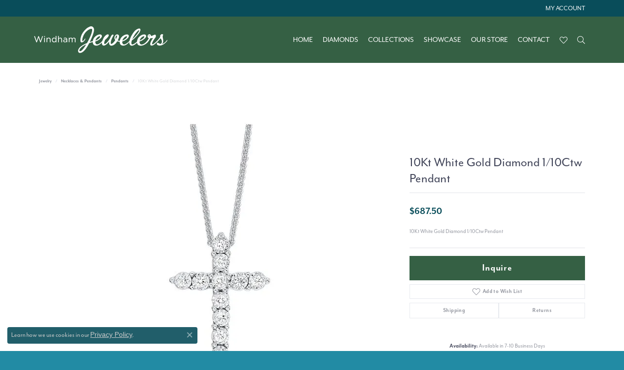

--- FILE ---
content_type: text/css;charset=UTF-8
request_url: https://www.windhamjewelers.net/css/local.php?settingsSrc=windhamjewelersV6&t=18483
body_size: 1050
content:
/*!
 * Sierra 1.0
 * Client: ---
 * Copyright 2008-2018 Punchmark
 */


/**/


/* - HEADER - */
header {
	background-color:#356044;
}
@media(min-width: 768px){
	header .main-content {
	  padding: 20px 10px;
	}
}
@media(min-width: 992px){
	header > .container > .row {
	  margin-left: -20px !important;
	  margin-right: -20px !important;
	}
}




@media(max-width: 767px){
	a#logo {
	  margin-top: 20px;
	  margin-bottom: -40px;
	  position: relative;
	  z-index: 20000;
	}
}





/* - NAV - */
nav.navbar .dropdown .dropdown-menu {
  border-radius: 0;
}

nav.navbar .nav-item .nav-link {
  font-size: 1.25rem;
}

@media(min-width:768px){
	nav.navbar .nav-item .nav-link {
	  font-size: 0.9rem;
	}
	nav.navbar .nav-item .nav-link > i {
	  font-size: 1rem;
	}
	nav.navbar .dropdown .dropdown-menu {
	  border-radius: 0.25rem;
	}
}

@media(min-width:992px){
	nav.navbar .nav-item .nav-link,
	nav.navbar .nav-item .nav-link i {
	  font-size: 1.00rem;	}
}



/* - HOME WIDGETS - */
.five-up-widget .widget span {
  margin-top: 0.5rem;
}



/* - SCROLLING ADS - */
.scrolling-ads,
.scrolling-ads .container-fluid {
  /*
  padding-left: 0 !important;
  padding-right: 0 !important;
  */
}







/* - PROD FEEDS - */
.product-feed .owl-item .widget img {
  border-radius: 0 0 0 0;
}

.product-feed .product-designer,
.product-feed .product-desc,
.product-feed .add-to-cart,
.product-feed .add-to-wishlist {
  display: none !important;
}

.product-feed .product-title {
  font-weight: bold;
  color: #404458;
  margin-top: 0.5rem;
}

.product-feed .product-price {
  padding-bottom: 0.5rem;
}

.product-feed .btn-default {
  font-size: 0.75rem;
  margin-bottom: 0.75rem;
}

.product-feed .owl-item .widget {
  border: 2px solid transparent;
  border-radius: 0.4rem;
}

.product-feed .owl-item .text-center + .text-center .btn,
.product-feed .owl-item.active .text-center + .text-center .btn {
  opacity: 0;
  transition: all 800ms ease-in 200ms;
}

.product-feed .owl-item.active.center .text-center + .text-center .btn {
  opacity: 1;
}

.product-feed .owl-item.active.center .widget {
  border: 2px solid #228BA4;
  border-radius: 0.4rem;
}

.product-feed .owl-item .widget a .d-block {
  border: 1px solid rgba(0,0,0,0.075);
}

.product-feed .owl-item.active.center .widget a .d-block {
  border: 0;
  border-bottom: 1px solid rgba(0,0,0,0.075);
}

.product-feed .owl-item.active.center .widget a .d-block,
.product-feed .owl-item.active.center .widget a .d-block img {
  border-radius: 0.4rem 0.4rem 0 0 !important;
}

.product-feed .owl-nav > div > i {
  font-size: 20px;
}








/* - TABS - */
.nav-tabs {
  margin-bottom: 20px;
}

.nav-tabs .nav-item + .nav-item {
  margin-left: 5px !important;
}

.nav-tabs .nav-item .nav-link {
  font-size: 0.75rem;
  text-transform: uppercase;
  color: #999da5;
}

.nav-tabs .nav-item .nav-link.active {
  font-weight: bold;
  color: #404458;
}




/* - SCROLLING ADS - */
.scrolling-ads {
  padding-bottom: 60px !important;
}

.icons-section span.btn.d-inline-block {
  margin-top: 1rem !important;
}

.icons-section .widget-inner img {
  max-width: 120px;
  margin: 0 auto 20px auto;
}

@media(max-width:767px){
	.icons-section .container .row .col-md-4.col-lg-4:nth-child(2) {
	  margin-top: 30px;
	  margin-bottom: 30px;
	  padding-bottom: 30px;
	  border-top: 3px solid #e7e9ee;
	  border-bottom: 3px solid #e7e9ee;
	}
}

@media(min-width:768px){
	.icons-section .container .row .col-md-4.col-lg-4:nth-child(2) {
	  border-left: 3px solid #e7e9ee;
	  border-right: 3px solid #e7e9ee;
	}
}





/* - FOOTER - */
footer h6 {
  color: #ffffff;
  font-size: 1.15rem;
  font-weight: bolder;
  text-transform: uppercase;
}

footer .footerlinks li a {
  color: #ffffff !important;
  font-size: 0.9rem;
  text-transform: uppercase;
}

.footer-address-bar h3 {
  padding: 10px 20px;
}

.footer-address-bar .name,
.footer-address-bar .phone {
  text-transform: uppercase;
  font-weight: bold;
}

@media(min-width: 768px){
	.footer-address-bar .name {
	  border-right: 1px solid rgba(255,255,255,0.1);
	  padding-right: 15px;
	  margin-right: 10px;
	}
	.footer-address-bar .phone {
	  border-left: 1px solid rgba(255,255,255,0.1);
	  padding-left: 15px;
	  margin-left: 10px;
	}
}

footer p.copyrights,
footer p.copyrights * {
  text-align: center;
  color: white;
}





.social-networks a {
  font-size: 20px;
  color: white;
}

.social-networks a + a {
  margin-left: 10px;
}


--- FILE ---
content_type: image/svg+xml
request_url: https://www.windhamjewelers.net/images/logo.svg
body_size: 2383
content:
<svg id="Layer_1" data-name="Layer 1" xmlns="http://www.w3.org/2000/svg" viewBox="0 0 678.87 136.79"><defs><style>.cls-1{fill:#fff;}</style></defs><title>logo-windham</title><polygon class="cls-1" points="32.48 75.7 24.19 50.45 21.08 50.45 12.79 75.7 4.2 50.66 4.16 50.54 0 50.54 11.04 81.68 11.09 81.8 14.24 81.8 22.57 57.3 30.81 81.68 30.86 81.8 34.05 81.8 45.05 50.78 45.14 50.54 41.11 50.54 32.48 75.7"/><rect class="cls-1" x="50.94" y="49.88" width="4.22" height="4.09"/><rect class="cls-1" x="51.16" y="58.56" width="3.74" height="23.03"/><path class="cls-1" d="M130.22,72a8.68,8.68,0,0,0-7.57,4V72.43h-3.74v23h3.74V82.3c0-4.07,2.72-6.92,6.61-6.92s6.08,2.49,6.08,6.66V95.46h3.74V81.2C139.08,75.58,135.61,72,130.22,72Z" transform="translate(-55.42 -13.87)"/><path class="cls-1" d="M165.21,76.39a10.21,10.21,0,0,0-8.5-4.44c-5.34,0-11,4.21-11,12s5.67,12,11,12c3.44,0,6.22-1.52,8.5-4.64v4.16H169V63.09h-3.74Zm-7.88,16.16c-4.52,0-7.8-3.63-7.8-8.63s3.21-8.58,7.8-8.58a8.63,8.63,0,0,1,0,17.21Z" transform="translate(-55.42 -13.87)"/><path class="cls-1" d="M188.55,72a8.68,8.68,0,0,0-7.57,4V63.09h-3.74V95.46H181V82.3c0-4.07,2.72-6.92,6.61-6.92s6.08,2.49,6.08,6.66V95.46h3.74V81.2C197.41,75.58,193.93,72,188.55,72Z" transform="translate(-55.42 -13.87)"/><path class="cls-1" d="M214.08,72.12a19.05,19.05,0,0,0-8.32,1.9l-.15.07,1.13,3.11.18-.08a15.52,15.52,0,0,1,6.81-1.65c4.23,0,6.56,2.13,6.56,6V82a24,24,0,0,0-6.78-.91c-6.18,0-9.87,2.82-9.87,7.55,0,3.5,2.7,7.28,8.64,7.28a10.06,10.06,0,0,0,8-3.57v3.09h3.61v-14C223.9,75.43,220.41,72.12,214.08,72.12Zm6.26,12.77V87c0,3.39-3.18,6-7.4,6-2.66,0-5.52-1.37-5.52-4.38,0-2.84,2.41-4.55,6.44-4.55A23.37,23.37,0,0,1,220.34,84.89Z" transform="translate(-55.42 -13.87)"/><path class="cls-1" d="M258,72A9.11,9.11,0,0,0,250,76.28a7.86,7.86,0,0,0-7.3-4.33,8.21,8.21,0,0,0-7.14,3.89V72.43h-3.74v23h3.74V82.35c0-4,2.58-7,6.13-7s5.65,2.46,5.65,6.57V95.46h3.7V82.21c0-4.71,3-6.83,6.08-6.83,3.62,0,5.69,2.43,5.69,6.66V95.46h3.74V81.25C266.56,75.51,263.27,72,258,72Z" transform="translate(-55.42 -13.87)"/><path class="cls-1" d="M730.19,86.68A54,54,0,0,1,704,106.17c14.76-7.46,6.36-30.79,5.73-38.88-.55-7,2.79-8.11,2.56-9.93l.33.06a9,9,0,0,0-.66-.9s0,0,0-.05-.1-.09-.14-.14-.38-.4-.6-.6l0,0c-2-1.79-5.84-3.65-11.31,1.72-3.29,3.23-3.58,7.16-2.58,11.27-3.1,4.44-7.13,9.82-11.63,15.12-3.71,3.89-24,24.76-28.74,21.94-5.23-3.1,9.7-26.86,15.21-33.38s3.26-16.77-2-15.83c-3,.53-12.1,5.14-19.74,7.47,0-.07,0-.17,0-.23-.41-7.28-5.33-11.05-11.53-8.49s-9.27,14.08-.85,18.89a7,7,0,0,0,1.43.57c-11.15,21-23.66,27.74-23.66,27.74v.05a38.9,38.9,0,0,1-7.23,3.47c-12.09,4.27-17.29-4.41-16.75-14.29a60.8,60.8,0,0,0,19.33-9.31c11.8-8.9,18.84-17.39,11.8-24.63S591.76,60.06,583.27,77A37.91,37.91,0,0,0,579,92.73c-5.21,4.49-21.85,18.07-26.64,13.07-2.87-3-2.5-10.48.58-20,13-7.62,32.12-30.31,37.51-38.34,5.68-8.45,8.9-19.67,2.82-21.9-4.12-1.51-18.12.92-31.18,18.9-12.81,17.63-18.69,32.36-21.19,44l.08-.56s-8.8,12.32-23.08,17.9c-9.76,3.82-14.49-4.48-13.93-14.09a60.77,60.77,0,0,0,19.31-9.3C535,73.51,542.08,65,535,57.78S503.88,60.06,495.39,77a41,41,0,0,0-3.84,11.33,31.59,31.59,0,0,1-10.9-1.75c5.4-10,11.12-24.33,3.05-29.51-10.66-6.83-21.8,7.57-19.3,18.76a20.61,20.61,0,0,0,4.17,8.79C464,92,458.14,99.19,451.68,103.2c-9.15,5.67-7-11.27-1.13-25.22,1.62-3.82,3.5-7.56,5.12-10.63,1.41-2.42,3.11-4.8,3.68-6.8l0-.06s0,0,0-.05a3.06,3.06,0,0,0-1.92-4c-4.65-2.18-10,4.49-13.95,15.78-6.09,10.67-14.63,24.44-24,30.61-10.73,7-7.86-8.3-3-19.24,8.5-7.5,18.3-17.34,18.6-23.06.33-6.3-4.27-5.91-7.81-4.71-.35.1-.72.26-1.08.4l-.09,0a19.64,19.64,0,0,0-2.21,1c-.35.18-.55.3-.55.3l.11,0a36.13,36.13,0,0,0-11.84,11.68,88,88,0,0,0-8.77,18.86h0s-8,12.11-22.25,17.69c-9.76,3.82-14.48-4.48-13.93-14.09A60.67,60.67,0,0,0,386,82.41c11.8-8.9,18.84-17.39,11.8-24.63S366.63,60.06,358.15,77a40.1,40.1,0,0,0-4,12.52c-3.16,1-8.79,2.7-15.62,5.06,14.05-28.41,22.8-53.81,21.82-65.19-1.19-13.77-12.62-17.61-20.08-14.57S318.92,22.47,301.65,49c-11.1,17-16,50.12-3.18,47.43s17.9-18.48,17.9-18.48c0-2.69-3.05-1-4.06,1.82s-5.46,7.76-9.54,10S299.32,73,310.22,54.47C321.78,34.78,341,25,348,26.76c10.32,2.65-8.17,45.79-21.77,70-.58,1-1.18,2.08-1.77,3.13-10.06,4.14-20.76,9.43-29.4,15.92-19.84,14.9-17.92,29.77-10.61,33.78S310,147.31,329,112.77q3.47-6.28,6.63-12.48c9.17-3.39,16.47-5.49,18.17-6,.12,6.43,2.33,10.78,3.6,12.52,3.42,4.66,12.94,9,24.53,4,9.93-4.26,17-12.06,18.87-14.22-1,6.93.09,13,5.55,15.4,11.56,5.11,28.26-16.22,31-20,0,0-3.45,19.32,9.61,21,10.64,1.36,22.61-8.3,29.5-19.25.53-.83,1.13-1.83,1.77-2.89a48.65,48.65,0,0,0,12.85,2.23c-.16,7.08,2.25,11.86,3.6,13.7,3.42,4.66,12.94,9,24.53,4,11.39-4.88,20.35-15.33,20.67-15.7-.39,10.52,5,19.91,15.58,17.95s21.29-12.6,23.82-15.22a21.46,21.46,0,0,0,3.28,8.93c4.45,6.31,17.29,8.82,28.87,3.83.24-.1.48-.23.71-.34,10.44-3.92,24.19-13.21,34.53-35a100.85,100.85,0,0,0,14.24-1.73c-6.34,8.39-21.57,33.8-10.64,38.61,6.56,2.89,16.22-3.93,23.52-10.57,2.54-2.05,6.68-5.58,12.17-11,2.32-2.28,9.87-11,13.7-15.47,2.12,4.63,4.77,9.13,5.64,12.79,2,8.61-2.24,17.2-8.54,16.17a21.55,21.55,0,0,1-4.39-2.08c-4-2.31-10-7.58-11.8-1-2.67,9.88,10,13.69,22.1,10.43S728.51,94.66,732,89.41,735.16,79.8,730.19,86.68Zm-443.26,53.9c-2.81-1.87-1.91-8.81,9.46-19.23,6.23-5.71,15.21-10.75,24.24-14.89C308.32,127.27,294.84,145.86,286.93,140.58ZM390.34,65.23c1,2.07,1.65,5.38-6.63,12.21-4.81,4-11.5,7.24-16.27,9.28a26.3,26.3,0,0,1,3.44-8.14C379,66.16,389.3,63.16,390.34,65.23Zm79.39,5.54c.78-6.23,5-10.15,7.45-10.25,2.28-.09-.22,8.78-5.53,18.74A13.48,13.48,0,0,1,469.73,70.77Zm57.85-5.54c1,2.07,1.66,5.38-6.62,12.21-4.81,4-11.5,7.24-16.27,9.28a26.3,26.3,0,0,1,3.44-8.14C516.2,66.16,526.55,63.16,527.58,65.23ZM569.5,53.74c7.93-11.22,19.31-22.67,20.59-19.59S585,47.64,574.33,60.46A158.45,158.45,0,0,1,555,80,131.13,131.13,0,0,1,569.5,53.74Zm46,11.49c1,2.07,1.66,5.38-6.62,12.21-4.82,4-11.52,7.24-16.29,9.29A27,27,0,0,1,596,78.58C604.07,66.16,614.43,63.16,615.46,65.23Zm27.47,0,0,.06c-2.13-.09-3.65-.82-4.06-2.66C638,58.85,643.69,58.43,642.93,65.24Z" transform="translate(-55.42 -13.87)"/></svg>